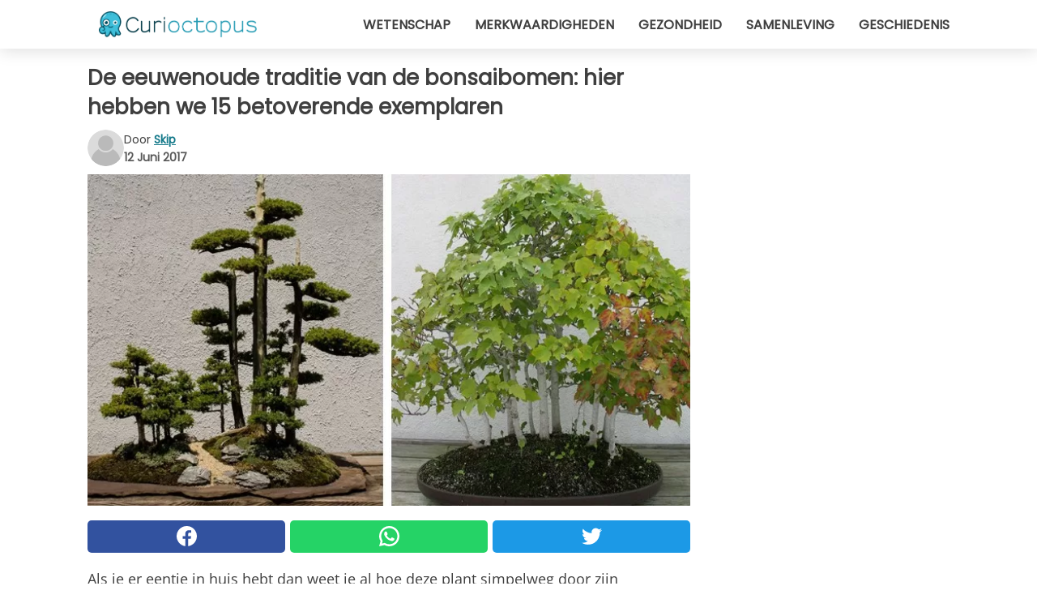

--- FILE ---
content_type: text/html; charset=utf-8
request_url: https://www.curioctopus.nl/read/11439/de-eeuwenoude-traditie-van-de-bonsaibomen:-hier-hebben-we-15-betoverende-exemplaren
body_size: 10423
content:
<!DOCTYPE html>
<html lang="nl">
<head>
<meta http-equiv="Content-Type" content="text/html; charset=utf-8" />
<meta name="viewport" content="width=device-width, initial-scale=1.0">
<meta name="title" content="De eeuwenoude traditie van de bonsaibomen: hier hebben we 15 betoverende exemplaren " />
<meta name="description" content="Als je er eentje in huis hebt dan weet je al hoe deze plant simpelweg door zijn aanwezigheid een verrijking is voor de omgeving, als je er nooit eentje hebt gekweekt dan zal je zeker betoverd worden door&#8230;" />
<meta property="og:description" content="Als je er eentje in huis hebt dan weet je al hoe deze plant simpelweg door zijn aanwezigheid een verrijking is voor de omgeving, als je er nooit eentje hebt gekweekt dan zal je zeker betoverd worden door&#8230;" />
<meta property="og:image" content="https://img.wtvideo.com/images/original/11439.jpg" />
<meta property="og:image:width" content="728" />
<meta property="og:image:height" content="400" />
<meta property="og:image:type" content="image/jpeg" />
<meta property="og:image:alt" content="De eeuwenoude traditie van de bonsaibomen: hier hebben we 15 betoverende exemplaren " />
<meta name="twitter:card" content="summary_large_image" />
<meta name="twitter:title" content="De eeuwenoude traditie van de bonsaibomen: hier hebben we 15 betoverende exemplaren " />
<meta name="twitter:description" content="Als je er eentje in huis hebt dan weet je al hoe deze plant simpelweg door zijn aanwezigheid een verrijking is voor de omgeving, als je er nooit eentje hebt gekweekt dan zal je zeker betoverd worden door&#8230;" />
<meta name="twitter:image" content="https://img.wtvideo.com/images/original/11439.jpg" />
<meta name="twitter:image:alt" content="De eeuwenoude traditie van de bonsaibomen: hier hebben we 15 betoverende exemplaren " />
<meta property="og:type" content="article" />
<meta property="og:title" content="De eeuwenoude traditie van de bonsaibomen: hier hebben we 15 betoverende exemplaren " />
<meta property="og:url" content="https://www.curioctopus.nl/read/11439/de-eeuwenoude-traditie-van-de-bonsaibomen:-hier-hebben-we-15-betoverende-exemplaren" />
<meta property="article:published_time" content="2017-06-12T10:00:00+00:00" />
<meta property="article:modified_time" content="2017-06-12T10:00:00+00:00" />
<meta property="article:publisher" content="https://www.facebook.com/pages/Curioctopusnl/1651768215058572" />
<meta property="article:author" content="Skip" />
<link rel="canonical" href="https://www.curioctopus.nl/read/11439/de-eeuwenoude-traditie-van-de-bonsaibomen:-hier-hebben-we-15-betoverende-exemplaren" />
<link rel="alternate" hreflang="nl" href="https://www.curioctopus.nl/read/11439/de-eeuwenoude-traditie-van-de-bonsaibomen:-hier-hebben-we-15-betoverende-exemplaren" />
<link rel="alternate" hreflang="it" href="https://www.curioctopus.it/read/11439/l-antica-tradizione-delle-foreste-bonsai:-eccone-15-incantevoli-esempi" />
<link rel="alternate" hreflang="fr" href="https://www.curioctopus.fr/read/11439/la-tradition-ancienne-des-forets-bonsai:-voici-15-exemples-magnifiques" />
<title>De eeuwenoude traditie van de bonsaibomen: hier hebben we 15 betoverende exemplaren - Curioctopus.nl</title>
<meta name="theme-color" content="#14798a">
<link rel="preload" as="font" href="https://cdn1.wtvideo.com/fonts/Poppins-latin.ttf" crossorigin>
<link rel="preload" as="font" href="https://cdn1.wtvideo.com/fonts/OpenSans-latin.ttf" crossorigin>
<link rel="preload" href="https://cdn1.wtvideo.com/css/main_new.min.css?v=2.7.3" as="style">
<link rel="stylesheet" href="https://cdn1.wtvideo.com/css/main_new.min.css?v=2.7.3">
<link rel="image_src" href="https://img.wtvideo.com/images/logo_9-s.png" />
<link rel="alternate" type="application/rss+xml" title="Curioctopus RSS Feed" href="https://www.curioctopus.nl/feed/" />
<link rel="icon" href="https://img.wtvideo.com/images/favicon_cu.ico" />
<meta property="og:site_name" content="Curioctopus.nl" />
<meta property="og:locale" content="nl" />
<meta name="robots" content="max-image-preview:large">
<link rel="preconnect" href="https://cmp.inmobi.com" crossorigin />
<script type="delay" async=true>
(function() {
var host = window.location.hostname;
var element = document.createElement('script');
var firstScript = document.getElementsByTagName('script')[0];
var url = 'https://cmp.inmobi.com'
.concat('/choice/', 'X6HC_NQYG1mgp', '/', host, '/choice.js?tag_version=V3');
var uspTries = 0;
var uspTriesLimit = 3;
element.async = true;
element.type = 'text/javascript';
element.src = url;
firstScript.parentNode.insertBefore(element, firstScript);
function makeStub() {
var TCF_LOCATOR_NAME = '__tcfapiLocator';
var queue = [];
var win = window;
var cmpFrame;
function addFrame() {
var doc = win.document;
var otherCMP = !!(win.frames[TCF_LOCATOR_NAME]);
if (!otherCMP) {
if (doc.body) {
var iframe = doc.createElement('iframe');
iframe.style.cssText = 'display:none';
iframe.name = TCF_LOCATOR_NAME;
doc.body.appendChild(iframe);
} else {
setTimeout(addFrame, 5);
}
}
return !otherCMP;
}
function tcfAPIHandler() {
var gdprApplies;
var args = arguments;
if (!args.length) {
return queue;
} else if (args[0] === 'setGdprApplies') {
if (
args.length > 3 &&
args[2] === 2 &&
typeof args[3] === 'boolean'
) {
gdprApplies = args[3];
if (typeof args[2] === 'function') {
args[2]('set', true);
}
}
} else if (args[0] === 'ping') {
var retr = {
gdprApplies: gdprApplies,
cmpLoaded: false,
cmpStatus: 'stub'
};
if (typeof args[2] === 'function') {
args[2](retr);
}
} else {
if(args[0] === 'init' && typeof args[3] === 'object') {
args[3] = Object.assign(args[3], { tag_version: 'V3' });
}
queue.push(args);
}
}
function postMessageEventHandler(event) {
var msgIsString = typeof event.data === 'string';
var json = {};
try {
if (msgIsString) {
json = JSON.parse(event.data);
} else {
json = event.data;
}
} catch (ignore) {}
var payload = json.__tcfapiCall;
if (payload) {
window.__tcfapi(
payload.command,
payload.version,
function(retValue, success) {
var returnMsg = {
__tcfapiReturn: {
returnValue: retValue,
success: success,
callId: payload.callId
}
};
if (msgIsString) {
returnMsg = JSON.stringify(returnMsg);
}
if (event && event.source && event.source.postMessage) {
event.source.postMessage(returnMsg, '*');
}
},
payload.parameter
);
}
}
while (win) {
try {
if (win.frames[TCF_LOCATOR_NAME]) {
cmpFrame = win;
break;
}
} catch (ignore) {}
if (win === window.top) {
break;
}
win = win.parent;
}
if (!cmpFrame) {
addFrame();
win.__tcfapi = tcfAPIHandler;
win.addEventListener('message', postMessageEventHandler, false);
}
};
makeStub();
var uspStubFunction = function() {
var arg = arguments;
if (typeof window.__uspapi !== uspStubFunction) {
setTimeout(function() {
if (typeof window.__uspapi !== 'undefined') {
window.__uspapi.apply(window.__uspapi, arg);
}
}, 500);
}
};
var checkIfUspIsReady = function() {
uspTries++;
if (window.__uspapi === uspStubFunction && uspTries < uspTriesLimit) {
console.warn('USP is not accessible');
} else {
clearInterval(uspInterval);
}
};
if (typeof window.__uspapi === 'undefined') {
window.__uspapi = uspStubFunction;
var uspInterval = setInterval(checkIfUspIsReady, 6000);
}
})();
</script>
<script async delay="https://www.googletagmanager.com/gtag/js?id=G-BBNB0C3SYY"></script>
<script type="delay">
window.dataLayer = window.dataLayer || [];
function gtag(){dataLayer.push(arguments);}
gtag('js', new Date());
gtag('config', 'G-BBNB0C3SYY');
gtag('event', 'Web page view', {
'event_category': 'Page View',
'event_label': window.location.pathname,
'event_value': 1
});
</script>
<script delay="https://cdn.onesignal.com/sdks/OneSignalSDK.js" defer></script>
<script type="delay">
window.OneSignal = window.OneSignal || [];
OneSignal.push(function() {
OneSignal.init({
appId: "3815dee3-3839-4fa1-84ee-6a268693b3a6",
});
});
</script>
<script type="application/ld+json">
{"@context":"https://schema.org","@type":"NewsArticle","inLanguage":"nl_NL","headline":"De eeuwenoude traditie van de bonsaibomen: hier hebben we 15 betoverende exemplaren","keywords":["Natuur","Tuinieren"],"description":"Als je er eentje in huis hebt dan weet je al hoe deze plant simpelweg door zijn aanwezigheid een verrijking is voor de omgeving, als je er nooit eentje hebt gekweekt dan zal je zeker betoverd worden door hetgene wat we je vandaag voorschotelen. Dit artikel gaat over bonsaibomen.De bonsai is ontstaan als een Japanse kunst, men wilde kleine boompjes in net zulke kleine potten kweken volgens een traditie die al duizenden jaren geleden zich is gaan verspreiden. Ze geven de woning van mensen die ze in huis halen een magische 'touch'. En deze bomen in het bijzonder zijn nou niet de gewoonste voorbeelden, maar zijn het bewijs ervan dat een gewone\u00a0activiteit zoals voor de\u00a0planten zorgen \u00a0dat je daar in kunt groeien waardoor je zelf bonsai bossen op kleine schaal laat ontstaan.","articleBody":"De bonsai is de Japanse kunst van het kleine boompjes willen kweken in kleine potten waardoor je altijd een vleugje van Moeder Natuur binnen handbereik hebt. Maar soortgelijke bezigheden zijn er ook in andere culturen zoals bijvoorbeeld in China... Met name de Chinese bezigheid &quot;penjing&quot; o &quot;penzai&quot; is belangrijk en laat zich letterlijk vertalen als &quot;plant in schaal&quot;. Maar de term bonsai wordt gebruikt om alle kleine planten met de zo karakteristieke parasolvorm die je kweekt in kleine potten of andere dingen waar je ze in kunt plaatsen. In Japan worden bonsais gekweekt voor verschillende doelen, maar vooral moet degene die ernaar kijkt, dingen gaan overdenken... ... of dat het voor iemand anders het snoeien ervan een oefening is dat als doel heeft diegene aan te sporen creatiever te zijn. In tegenstelling tot andere soorten planten wordt de bonsai niet gekweekt om van te eten of te gebruiken voor medicinale doeleinden. Bezig zijn met bonsai betekent dat je met toewijding en vooral voor een lange periode zorg draagt voor de boompjes die je van tevoren uitkiest. Je geeft zodoende vorm aan kleine natuurlijke kunststukjes in kleine ruimtes. En juist door deze bril bekeken krijgen de kleine bossen vorm die we je vandaag wilden tonen... Sommige bomen krijgen een lange en soms brede stam met minder bladeren... ... en andere bomen hebben weer hele kleine stammetjes en veel bladeren die ze kunnen showen! Maar het worden allemaal bossen in het klein die je in huis of op je balkon kunt neerzetten; een feest voor het oog. Over ter wereld heb je mensen die weg zijn van bonsais of zijn er zelfs hele tuinen en musea voor deze eeuwenoude traditie. Waar andere bomen buitensporig groot worden waar bijna een grotere ruimte voor is waarin hij past... ...lijken anderen zich perfect aan te passen en laat zien hoe de balans in de compositie, en van het geheel mogelijk is, en dit is het belangrijkste wat bonsais aangaat.","url":"https://www.curioctopus.nl/read/11439/de-eeuwenoude-traditie-van-de-bonsaibomen:-hier-hebben-we-15-betoverende-exemplaren","datePublished":"2017-06-12T10:00:00+00:00","dateModified":"2017-06-12T10:00:00+00:00","mainEntityOfPage":{"@type":"WebPage","@id":"https://www.curioctopus.nl/read/11439/de-eeuwenoude-traditie-van-de-bonsaibomen:-hier-hebben-we-15-betoverende-exemplaren"},"image":{"@type":"ImageObject","url":"https://img.wtvideo.com/images/original/11439.jpg","name":"De eeuwenoude traditie van de bonsaibomen: hier hebben we 15 betoverende exemplaren","caption":"De eeuwenoude traditie van de bonsaibomen: hier hebben we 15 betoverende exemplaren","author":{"@type":"Person","name":"Skip"},"width":"728","height":"400"},"author":{"@type":"Person","@id":"https://www.curioctopus.nl/author/skip","name":"Skip","url":"https://www.curioctopus.nl/author/skip"},"publisher":{"@type":"NewsMediaOrganization ","name":"Curioctopus","url":"https://www.curioctopus.nl","logo":{"@type":"ImageObject","url":"https://img.wtvideo.com/images/logo_9-s.png"},"sameAs":["https://www.facebook.com/pages/Curioctopusnl/1651768215058572"],"correctionsPolicy":"https://www.curioctopus.nl/correction-policy","verificationFactCheckingPolicy":"https://www.curioctopus.nl/fact-check-policy","publishingPrinciples":"https://www.curioctopus.nl/editorial","ownershipFundingInfo":"https://www.curioctopus.nl/ownership"}} </script>
<script type="application/ld+json">
[{"@context":"https://schema.org","@type":"BreadcrumbList","itemListElement":[{"@type":"ListItem","position":1,"name":"HOME","item":"https://www.curioctopus.nl"},{"@type":"ListItem","position":2,"name":"Natuur","item":"https://www.curioctopus.nl/categorie/natuur"},{"@type":"ListItem","position":3,"name":"De eeuwenoude traditie van de bonsaibomen: hier hebben we 15 betoverende exemplaren"}]},{"@context":"https://schema.org","@type":"BreadcrumbList","itemListElement":[{"@type":"ListItem","position":1,"name":"HOME","item":"https://www.curioctopus.nl"},{"@type":"ListItem","position":2,"name":"Tuinieren","item":"https://www.curioctopus.nl/categorie/tuinieren"},{"@type":"ListItem","position":3,"name":"De eeuwenoude traditie van de bonsaibomen: hier hebben we 15 betoverende exemplaren"}]}] </script>
</head>
<body class="theme-curio">
<div id="scroll-progress-bar"></div>
<script>
function runScripts(){for(var e=document.querySelectorAll("script"),t=0;t<e.length;t++){var r=e[t];if("delay"==r.getAttribute("type"))try{var a=document.createElement("script");a.type="text/javascript",a.text=r.text,document.head.appendChild(a),r.parentNode&&r.parentNode.removeChild(r)}catch(n){console.error(n)}else if(r.hasAttribute("delay"))try{r.src=r.getAttribute("delay")}catch(i){console.error(i)}}for(var c=document.querySelectorAll("iframe[delay]"),t=0;t<c.length;t++)try{var o=c[t];o.src=o.getAttribute("delay")}catch(l){console.error(l)}}document.addEventListener("DOMContentLoaded",function(){if(window.setTimeout){var e=["click","keydown","scroll"],t=setTimeout(runScripts,3500);function r(){runScripts(),clearTimeout(t);for(var a=0;a<e.length;a++){var n=e[a];window.removeEventListener(n,r,{passive:!0})}}for(var a=0;a<e.length;a++){var n=e[a];window.addEventListener(n,r,{passive:!0})}}else runScripts()});
</script>
<script>
function displayMenu(){document.getElementById("menu-aside").classList.toggle("show"),document.getElementById("menu-aside-toggler").classList.toggle("show")}
</script>
<nav>
<div class="column-layout pad">
<div class="content">
<button id="menu-aside-toggler" class="" onclick="displayMenu()" aria-label="Toggle categories menu">
<svg data-toggle="close" tabindex="-1" width="20" height="17" viewBox="0 0 20 17" fill="none" xmlns="http://www.w3.org/2000/svg">
<svg width="20" height="17" viewBox="0 0 20 17" fill="none" xmlns="http://www.w3.org/2000/svg">
<path d="M18.4673 2.90325C19.1701 2.2395 19.1701 1.16156 18.4673 0.497813C17.7645 -0.165938 16.6231 -0.165938 15.9203 0.497813L10 6.09456L4.07403 0.503123C3.37123 -0.160628 2.22989 -0.160628 1.5271 0.503123C0.824301 1.16687 0.824301 2.24481 1.5271 2.90856L7.45307 8.5L1.53272 14.0967C0.829923 14.7605 0.829923 15.8384 1.53272 16.5022C2.23551 17.1659 3.37685 17.1659 4.07965 16.5022L10 10.9054L15.926 16.4969C16.6288 17.1606 17.7701 17.1606 18.4729 16.4969C19.1757 15.8331 19.1757 14.7552 18.4729 14.0914L12.5469 8.5L18.4673 2.90325Z" fill="#3F3F3F"/>
</svg>
</svg>
<svg data-toggle="open" width="20" height="17" viewBox="0 0 20 17" fill="none" xmlns="http://www.w3.org/2000/svg">
<rect width="20" height="3" fill="#3F3F3F"/>
<rect y="7" width="20" height="3" fill="#3F3F3F"/>
<rect y="14" width="20" height="3" fill="#3F3F3F"/>
</svg>
</button>
<div id="menu-aside" class="categories-mobile">
<ul>
<li class="">
<a href="/section/wetenschap">Wetenschap</a>
</li>
<li class="">
<a href="/section/merkwaardigheden">Merkwaardigheden</a>
</li>
<li class="">
<a href="/section/gezondheid">Gezondheid</a>
</li>
<li class="">
<a href="/section/samenleving">Samenleving</a>
</li>
<li class="">
<a href="/section/geschiedenis">Geschiedenis</a>
</li>
</ul>
</div>
<a class="logo-img" href="/">
<img width="194" height="32" src="https://img.wtvideo.com/images/logo_9-s.png" alt="logo">
</a>
<ul class="categories">
<li class="cat">
<a href="/section/wetenschap">Wetenschap</a>
</li>
<li class="cat">
<a href="/section/merkwaardigheden">Merkwaardigheden</a>
</li>
<li class="cat">
<a href="/section/gezondheid">Gezondheid</a>
</li>
<li class="cat">
<a href="/section/samenleving">Samenleving</a>
</li>
<li class="cat">
<a href="/section/geschiedenis">Geschiedenis</a>
</li>
</ul>
</div>
</div>
</nav>
<main>
<div class="column-layout">
<div class="content">
<div class="left-column">
<div id="articles-wrapper">
<article data-idx="-1">
<h1 class="main-title">De eeuwenoude traditie van de bonsaibomen: hier hebben we 15 betoverende exemplaren </h1>
<div class="info">
<svg class="author-img" width="75" height="75" viewBox="0 0 24 24" fill="none" xmlns="http://www.w3.org/2000/svg">
<path d="M24 12C24 18.6274 18.6274 24 12 24C5.37258 24 0 18.6274 0 12C0 5.37258 5.37258 0 12 0C18.6274 0 24 5.37258 24 12Z" fill="#DBDBDB"></path>
<path d="M2.51635 19.3535C3.41348 14.9369 7.31851 11.6128 11.9999 11.6128C16.6814 11.6128 20.5865 14.9369 21.4835 19.3536C19.2882 22.1808 15.8565 24 12 24C8.14339 24 4.71169 22.1807 2.51635 19.3535Z" fill="#BABABA"></path>
<path d="M18 9C18 12.3137 15.3137 15 12 15C8.68627 15 5.99998 12.3137 5.99998 9C5.99998 5.68629 8.68627 3 12 3C15.3137 3 18 5.68629 18 9Z" fill="#DBDBDB"></path>
<path d="M17.0323 8.90311C17.0323 11.6823 14.7792 13.9354 12 13.9354C9.22077 13.9354 6.96775 11.6823 6.96775 8.90311C6.96775 6.12387 9.22077 3.87085 12 3.87085C14.7792 3.87085 17.0323 6.12387 17.0323 8.90311Z" fill="#BABABA"></path>
</svg>
<div class="author">
<span class="from">door</span>&#160;<a class="author-name" href="/author/skip">Skip</a>
<div style="display: flex; flex-wrap: wrap; flex-direction: column;">
<p class="date">12 Juni 2017</p>
</div>
</div>
</div>
<div class="img-wrapper">
<img src="https://img.wtvideo.com/images/original/11439.jpg" alt="De eeuwenoude traditie van de bonsaibomen: hier hebben we 15 betoverende exemplaren " width="728" height="400">
</div>
<div>
<div class="social-share-container top">
<a 
class="social-share facebook"
href="https://www.facebook.com/sharer/sharer.php?u=https://www.curioctopus.nl/read/11439/de-eeuwenoude-traditie-van-de-bonsaibomen:-hier-hebben-we-15-betoverende-exemplaren"
target="_blank"
rel="noopener"
>
<svg viewBox="0 0 24 24" fill="none" xmlns="http://www.w3.org/2000/svg"><title>Share us on Facebook</title><g clip-path="url(#clip0_276_3019)"><path d="M12 0C5.373 0 0 5.373 0 12C0 18.016 4.432 22.984 10.206 23.852V15.18H7.237V12.026H10.206V9.927C10.206 6.452 11.899 4.927 14.787 4.927C16.17 4.927 16.902 5.03 17.248 5.076V7.829H15.278C14.052 7.829 13.624 8.992 13.624 10.302V12.026H17.217L16.73 15.18H13.624V23.877C19.481 23.083 24 18.075 24 12C24 5.373 18.627 0 12 0Z" fill="white"/></g><defs><clipPath id="clip0_276_3019"><rect width="24" height="24" fill="white"/></clipPath></defs></svg>
<span>Deel op Facebook</span>
</a>
<a
class="social-share whatsapp"
href="https://api.whatsapp.com/send?text=https://www.curioctopus.nl/read/11439/de-eeuwenoude-traditie-van-de-bonsaibomen:-hier-hebben-we-15-betoverende-exemplaren"
target="_blank"
rel="noopener"
>
<svg viewBox="0 0 20 20" fill="none" xmlns="http://www.w3.org/2000/svg"><title>Share us on WhatsApp</title><path d="M10.0117 0C4.50572 0 0.0234844 4.47837 0.0214844 9.98438C0.0204844 11.7444 0.481469 13.4626 1.35547 14.9766L0 20L5.23242 18.7637C6.69142 19.5597 8.33386 19.9775 10.0059 19.9785H10.0098C15.5148 19.9785 19.995 15.4991 19.998 9.99414C20 7.32514 18.9622 4.81573 17.0762 2.92773C15.1902 1.04073 12.6837 0.001 10.0117 0ZM10.0098 2C12.1458 2.001 14.1531 2.8338 15.6621 4.3418C17.1711 5.8518 18 7.85819 17.998 9.99219C17.996 14.3962 14.4138 17.9785 10.0078 17.9785C8.67481 17.9775 7.35441 17.6428 6.19141 17.0078L5.51758 16.6406L4.77344 16.8164L2.80469 17.2812L3.28516 15.4961L3.50195 14.6953L3.08789 13.9766C2.38989 12.7686 2.02048 11.3874 2.02148 9.98438C2.02348 5.58238 5.60677 2 10.0098 2ZM6.47656 5.375C6.30956 5.375 6.03955 5.4375 5.81055 5.6875C5.58155 5.9365 4.93555 6.53958 4.93555 7.76758C4.93555 8.99558 5.83008 10.1826 5.95508 10.3496C6.07908 10.5156 7.68175 13.1152 10.2188 14.1152C12.3268 14.9462 12.7549 14.7822 13.2129 14.7402C13.6709 14.6992 14.6904 14.1377 14.8984 13.5547C15.1064 12.9717 15.1069 12.4702 15.0449 12.3672C14.9829 12.2632 14.8164 12.2012 14.5664 12.0762C14.3174 11.9512 13.0903 11.3486 12.8613 11.2656C12.6323 11.1826 12.4648 11.1406 12.2988 11.3906C12.1328 11.6406 11.6558 12.2012 11.5098 12.3672C11.3638 12.5342 11.2188 12.5566 10.9688 12.4316C10.7188 12.3056 9.91494 12.0414 8.96094 11.1914C8.21894 10.5304 7.71827 9.71484 7.57227 9.46484C7.42727 9.21584 7.55859 9.07908 7.68359 8.95508C7.79559 8.84308 7.93164 8.66358 8.05664 8.51758C8.18064 8.37158 8.22364 8.26756 8.30664 8.10156C8.38964 7.93556 8.34716 7.78906 8.28516 7.66406C8.22316 7.53906 7.73763 6.3065 7.51562 5.8125C7.32862 5.3975 7.13113 5.38786 6.95312 5.38086C6.80813 5.37486 6.64256 5.375 6.47656 5.375Z" fill="white"/></svg>
</a>
<a
class="social-share twitter"
href="https://twitter.com/share?url=https://www.curioctopus.nl/read/11439/de-eeuwenoude-traditie-van-de-bonsaibomen:-hier-hebben-we-15-betoverende-exemplaren"
target="_blank"
rel="noopener"
>
<svg width="50" height="50" viewBox="0 0 24 24" fill="none" xmlns="http://www.w3.org/2000/svg"><title>Find us on Twitter</title><path d="M24 4.30078C23.1016 4.69922 22.1992 5 21.1992 5.10156C22.1992 4.5 23 3.5 23.3984 2.39844C22.3984 3 21.3984 3.39844 20.3008 3.60156C19.3008 2.60156 18 2 16.6016 2C13.8984 2 11.6992 4.19922 11.6992 6.89844C11.6992 7.30078 11.6992 7.69922 11.8008 8C7.69922 7.80078 4.10156 5.89844 1.69922 2.89844C1.19922 3.60156 1 4.5 1 5.39844C1 7.10156 1.89844 8.60156 3.19922 9.5C2.39844 9.39844 1.60156 9.19922 1 8.89844C1 8.89844 1 8.89844 1 9C1 11.3984 2.69922 13.3984 4.89844 13.8008C4.5 13.8984 4.10156 14 3.60156 14C3.30078 14 3 14 2.69922 13.8984C3.30078 15.8984 5.10156 17.3008 7.30078 17.3008C5.60156 18.6016 3.5 19.3984 1.19922 19.3984C0.800781 19.3984 0.398438 19.3984 0 19.3008C2.19922 20.6992 4.80078 21.5 7.5 21.5C16.6016 21.5 21.5 14 21.5 7.5C21.5 7.30078 21.5 7.10156 21.5 6.89844C22.5 6.19922 23.3008 5.30078 24 4.30078Z" fill="white"/></svg>
</a>
</div>
</div>
<p>Als je er eentje in huis hebt dan weet je al hoe deze plant simpelweg door zijn aanwezigheid een verrijking is voor de omgeving, als je er nooit eentje hebt gekweekt dan zal je zeker betoverd worden door hetgene wat we je vandaag voorschotelen. Dit artikel gaat over bonsaibomen.<br /><br />De bonsai is ontstaan als een Japanse kunst, men wilde kleine boompjes in net zulke kleine potten kweken volgens een traditie die al duizenden jaren geleden zich is gaan verspreiden. Ze geven de woning van mensen die ze in huis halen een magische 'touch'. En deze bomen in het bijzonder zijn nou niet de gewoonste voorbeelden, maar zijn het bewijs ervan dat een gewone activiteit zoals voor de planten zorgen  dat je daar in kunt groeien waardoor je zelf bonsai bossen op kleine schaal laat ontstaan.</p> <p>
<small>via <span><a href="http://onlinerelaxing.com/15-beautiful-bonsai-forests/" target="_blank" rel="nofollow noopener">onlinerelaxing.com</a></span>
</small>
</p>
<h2>De bonsai is de Japanse kunst van het kleine boompjes willen kweken in kleine potten waardoor je altijd een vleugje van Moeder Natuur binnen handbereik hebt.</h2>
<div class="img-wrapper">
<img loading="lazy" src="https://img.wtvideo.com/images/article/list/11439_1.jpg" alt="De bonsai is de Japanse kunst van het kleine boompjes willen kweken in kleine potten waardoor je altijd een vleugje van Moeder Natuur binnen handbereik hebt." width="800" height="1067" />
</div>
<p class="img-credit">
<small>
<span><a href="https://www.flickr.com/photos/30486689@N08/3561347204/" target="_blank" rel="nofollow noopener">Stephanie Clifford</a></span>
</small>
</p>
<h2>Maar soortgelijke bezigheden zijn er ook in andere culturen zoals bijvoorbeeld in China...</h2>
<div class="img-wrapper">
<img loading="lazy" src="https://img.wtvideo.com/images/article/list/11439_2.jpg" alt="Maar soortgelijke bezigheden zijn er ook in andere culturen zoals bijvoorbeeld in China..." width="800" height="533" />
</div>
<p class="img-credit">
<small>
<span><a href="https://www.flickr.com/photos/modilabs/9110317645/" target="_blank" rel="nofollow noopener">Aaron Dykstra</a></span>
</small>
</p>
<h2>Met name de Chinese bezigheid "penjing" o "penzai" is belangrijk en laat zich letterlijk vertalen als "plant in schaal".</h2>
<div class="img-wrapper">
<img loading="lazy" src="https://img.wtvideo.com/images/article/list/11439_3.jpg" alt="Met name de Chinese bezigheid &quot;penjing&quot; o &quot;penzai&quot; is belangrijk en laat zich letterlijk vertalen als &quot;plant in schaal&quot;." width="800" height="588" />
</div>
<p class="img-credit">
<small>
<span><a href="https://www.flickr.com/photos/stanzim/10344486744/" target="_blank" rel="nofollow noopener">Stanley Zimny</a></span>
</small>
</p>
<h2>Maar de term bonsai wordt gebruikt om alle kleine planten met de zo karakteristieke parasolvorm die je kweekt in kleine potten of andere dingen waar je ze in kunt plaatsen.</h2>
<div class="img-wrapper">
<img loading="lazy" src="https://img.wtvideo.com/images/article/list/11439_4.jpg" alt="Maar de term bonsai wordt gebruikt om alle kleine planten met de zo karakteristieke parasolvorm die je kweekt in kleine potten of andere dingen waar je ze in kunt plaatsen." width="800" height="640" />
</div>
<p class="img-credit">
<small>
<span><a href="https://www.flickr.com/photos/cayusa/3523260298/" target="_blank" rel="nofollow noopener">Bart</a></span>
</small>
</p>
<h2>In Japan worden bonsais gekweekt voor verschillende doelen, maar vooral moet degene die ernaar kijkt, dingen gaan overdenken...</h2>
<div class="img-wrapper">
<img loading="lazy" src="https://img.wtvideo.com/images/article/list/11439_5.jpg" alt="In Japan worden bonsais gekweekt voor verschillende doelen, maar vooral moet degene die ernaar kijkt, dingen gaan overdenken..." width="800" height="554" />
</div>
<p class="img-credit">
<small>
<span><a href="https://www.flickr.com/photos/jimski/349409310/" target="_blank" rel="nofollow noopener">James Helminski</a></span>
</small>
</p>
<h2>... of dat het voor iemand anders het snoeien ervan een oefening is dat als doel heeft diegene aan te sporen creatiever te zijn.</h2>
<div class="img-wrapper">
<img loading="lazy" src="https://img.wtvideo.com/images/article/list/11439_6.jpg" alt="... of dat het voor iemand anders het snoeien ervan een oefening is dat als doel heeft diegene aan te sporen creatiever te zijn." width="800" height="600" />
</div>
<p class="img-credit">
<small>
<span><a href="https://www.flickr.com/photos/jenniferboyer/1876101252/" target="_blank" rel="nofollow noopener">Jennifer Boyer</a></span>
</small>
</p>
<h2>In tegenstelling tot andere soorten planten wordt de bonsai niet gekweekt om van te eten of te gebruiken voor medicinale doeleinden.</h2>
<div class="img-wrapper">
<img loading="lazy" src="https://img.wtvideo.com/images/article/list/11439_7.jpg" alt="In tegenstelling tot andere soorten planten wordt de bonsai niet gekweekt om van te eten of te gebruiken voor medicinale doeleinden." width="800" height="600" />
</div>
<p class="img-credit">
<small>
<span><a href="https://www.flickr.com/photos/spyboy/2305069393" target="_blank" rel="nofollow noopener">Vinicius Costa</a></span>
</small>
</p>
<h2>Bezig zijn met bonsai betekent dat je met toewijding en vooral voor een lange periode zorg draagt voor de boompjes die je van tevoren uitkiest. Je geeft zodoende vorm aan kleine natuurlijke kunststukjes in kleine ruimtes. </h2>
<div class="img-wrapper">
<img loading="lazy" src="https://img.wtvideo.com/images/article/list/11439_8.jpg" alt="Bezig zijn met bonsai betekent dat je met toewijding en vooral voor een lange periode zorg draagt voor de boompjes die je van tevoren uitkiest. Je geeft zodoende vorm aan kleine natuurlijke kunststukjes in kleine ruimtes." width="800" height="563" />
</div>
<p class="img-credit">
<small>
<span><a href="https://www.flickr.com/photos/norbury/17089008008" target="_blank" rel="nofollow noopener">Jeery Norbury</a></span>
</small>
</p>
<h2>En juist door deze bril bekeken krijgen de kleine bossen vorm die we je vandaag wilden tonen...</h2>
<div class="img-wrapper">
<img loading="lazy" src="https://img.wtvideo.com/images/article/list/11439_9.jpg" alt="En juist door deze bril bekeken krijgen de kleine bossen vorm die we je vandaag wilden tonen..." width="800" height="796" />
</div>
<p class="img-credit">
<small>
<span><a href="https://www.flickr.com/photos/stanzim/15474529271" target="_blank" rel="nofollow noopener">Stanley Zimny</a></span>
</small>
</p>
<h2>Sommige bomen krijgen een lange en soms brede stam met minder bladeren...</h2>
<div class="img-wrapper">
<img loading="lazy" src="https://img.wtvideo.com/images/article/list/11439_10.jpg" alt="Sommige bomen krijgen een lange en soms brede stam met minder bladeren..." width="800" height="711" />
</div>
<p class="img-credit">
<small>
<span><a href="https://www.flickr.com/photos/tomsaint/3051517569/" target="_blank" rel="nofollow noopener">Rennett Stowe</a></span>
</small>
</p>
<h2>... en andere bomen hebben weer hele kleine stammetjes en veel bladeren die ze kunnen showen!</h2>
<div class="img-wrapper">
<img loading="lazy" src="https://img.wtvideo.com/images/article/list/11439_11.jpg" alt="... en andere bomen hebben weer hele kleine stammetjes en veel bladeren die ze kunnen showen!" width="800" height="864" />
</div>
<p class="img-credit">
<small>
<span><a href="https://www.flickr.com/photos/smilylibrarian/4715172564" target="_blank" rel="nofollow noopener">Katy Wrathall</a></span>
</small>
</p>
<h2>Maar het worden allemaal bossen in het klein die je in huis of op je balkon kunt neerzetten; een feest voor het oog.</h2>
<div class="img-wrapper">
<img loading="lazy" src="https://img.wtvideo.com/images/article/list/11439_12.jpg" alt="Maar het worden allemaal bossen in het klein die je in huis of op je balkon kunt neerzetten; een feest voor het oog." width="800" height="564" />
</div>
<p class="img-credit">
<small>
<span><a href="https://www.flickr.com/photos/modilabs/9112530070" target="_blank" rel="nofollow noopener">Aaron Dykstra</a></span>
</small>
</p>
<h2>Over ter wereld heb je mensen die weg zijn van bonsais of zijn er zelfs hele tuinen en musea voor deze eeuwenoude traditie</h2>
<div class="img-wrapper">
<img loading="lazy" src="https://img.wtvideo.com/images/article/list/11439_13.jpg" alt="Over ter wereld heb je mensen die weg zijn van bonsais of zijn er zelfs hele tuinen en musea voor deze eeuwenoude traditie" width="800" height="532" />
</div>
<p class="img-credit">
<small>
<span><a href="https://www.flickr.com/photos/clio1789/3603359359" target="_blank" rel="nofollow noopener">clio1789</a></span>
</small>
</p>
<h2>Waar andere bomen buitensporig groot worden waar bijna een grotere ruimte voor is waarin hij past...</h2>
<div class="img-wrapper">
<img loading="lazy" src="https://img.wtvideo.com/images/article/list/11439_14.jpg" alt="Waar andere bomen buitensporig groot worden waar bijna een grotere ruimte voor is waarin hij past..." width="800" height="535" />
</div>
<p class="img-credit">
<small>
<span><a href="https://www.flickr.com/photos/28863939@N04/5444917705" target="_blank" rel="nofollow noopener">Alika Seu</a></span>
</small>
</p>
<h2>...lijken anderen zich perfect aan te passen en laat zien hoe de balans in de compositie, en van het geheel mogelijk is, en dit is het belangrijkste wat bonsais aangaat. </h2>
<div class="img-wrapper">
<img loading="lazy" src="https://img.wtvideo.com/images/article/list/11439_15.jpg" alt="...lijken anderen zich perfect aan te passen en laat zien hoe de balans in de compositie, en van het geheel mogelijk is, en dit is het belangrijkste wat bonsais aangaat." width="800" height="640" />
</div>
<p class="img-credit">
<small>
<span><a href="https://www.flickr.com/photos/ragesoss/2667680507/" target="_blank" rel="nofollow noopener">Sage Ross</a></span>
</small>
</p>
<div class="tag-labels">
<a class="tag-label" href="/categorie/natuur"># Natuur</a>
<a class="tag-label" href="/categorie/tuinieren"># Tuinieren</a>
</div>
<div>
<div class="social-share-container bottom">
<a 
class="social-share facebook"
href="https://www.facebook.com/sharer/sharer.php?u=https://www.curioctopus.nl/read/11439/de-eeuwenoude-traditie-van-de-bonsaibomen:-hier-hebben-we-15-betoverende-exemplaren"
target="_blank"
rel="noopener"
>
<svg viewBox="0 0 24 24" fill="none" xmlns="http://www.w3.org/2000/svg"><title>Share us on Facebook</title><g clip-path="url(#clip0_276_3019)"><path d="M12 0C5.373 0 0 5.373 0 12C0 18.016 4.432 22.984 10.206 23.852V15.18H7.237V12.026H10.206V9.927C10.206 6.452 11.899 4.927 14.787 4.927C16.17 4.927 16.902 5.03 17.248 5.076V7.829H15.278C14.052 7.829 13.624 8.992 13.624 10.302V12.026H17.217L16.73 15.18H13.624V23.877C19.481 23.083 24 18.075 24 12C24 5.373 18.627 0 12 0Z" fill="white"/></g><defs><clipPath id="clip0_276_3019"><rect width="24" height="24" fill="white"/></clipPath></defs></svg>
<span>Deel op Facebook</span>
</a>
<a
class="social-share whatsapp"
href="https://api.whatsapp.com/send?text=https://www.curioctopus.nl/read/11439/de-eeuwenoude-traditie-van-de-bonsaibomen:-hier-hebben-we-15-betoverende-exemplaren"
target="_blank"
rel="noopener"
>
<svg viewBox="0 0 20 20" fill="none" xmlns="http://www.w3.org/2000/svg"><title>Share us on WhatsApp</title><path d="M10.0117 0C4.50572 0 0.0234844 4.47837 0.0214844 9.98438C0.0204844 11.7444 0.481469 13.4626 1.35547 14.9766L0 20L5.23242 18.7637C6.69142 19.5597 8.33386 19.9775 10.0059 19.9785H10.0098C15.5148 19.9785 19.995 15.4991 19.998 9.99414C20 7.32514 18.9622 4.81573 17.0762 2.92773C15.1902 1.04073 12.6837 0.001 10.0117 0ZM10.0098 2C12.1458 2.001 14.1531 2.8338 15.6621 4.3418C17.1711 5.8518 18 7.85819 17.998 9.99219C17.996 14.3962 14.4138 17.9785 10.0078 17.9785C8.67481 17.9775 7.35441 17.6428 6.19141 17.0078L5.51758 16.6406L4.77344 16.8164L2.80469 17.2812L3.28516 15.4961L3.50195 14.6953L3.08789 13.9766C2.38989 12.7686 2.02048 11.3874 2.02148 9.98438C2.02348 5.58238 5.60677 2 10.0098 2ZM6.47656 5.375C6.30956 5.375 6.03955 5.4375 5.81055 5.6875C5.58155 5.9365 4.93555 6.53958 4.93555 7.76758C4.93555 8.99558 5.83008 10.1826 5.95508 10.3496C6.07908 10.5156 7.68175 13.1152 10.2188 14.1152C12.3268 14.9462 12.7549 14.7822 13.2129 14.7402C13.6709 14.6992 14.6904 14.1377 14.8984 13.5547C15.1064 12.9717 15.1069 12.4702 15.0449 12.3672C14.9829 12.2632 14.8164 12.2012 14.5664 12.0762C14.3174 11.9512 13.0903 11.3486 12.8613 11.2656C12.6323 11.1826 12.4648 11.1406 12.2988 11.3906C12.1328 11.6406 11.6558 12.2012 11.5098 12.3672C11.3638 12.5342 11.2188 12.5566 10.9688 12.4316C10.7188 12.3056 9.91494 12.0414 8.96094 11.1914C8.21894 10.5304 7.71827 9.71484 7.57227 9.46484C7.42727 9.21584 7.55859 9.07908 7.68359 8.95508C7.79559 8.84308 7.93164 8.66358 8.05664 8.51758C8.18064 8.37158 8.22364 8.26756 8.30664 8.10156C8.38964 7.93556 8.34716 7.78906 8.28516 7.66406C8.22316 7.53906 7.73763 6.3065 7.51562 5.8125C7.32862 5.3975 7.13113 5.38786 6.95312 5.38086C6.80813 5.37486 6.64256 5.375 6.47656 5.375Z" fill="white"/></svg>
</a>
<a
class="social-share twitter"
href="https://twitter.com/share?url=https://www.curioctopus.nl/read/11439/de-eeuwenoude-traditie-van-de-bonsaibomen:-hier-hebben-we-15-betoverende-exemplaren"
target="_blank"
rel="noopener"
>
<svg width="50" height="50" viewBox="0 0 24 24" fill="none" xmlns="http://www.w3.org/2000/svg"><title>Find us on Twitter</title><path d="M24 4.30078C23.1016 4.69922 22.1992 5 21.1992 5.10156C22.1992 4.5 23 3.5 23.3984 2.39844C22.3984 3 21.3984 3.39844 20.3008 3.60156C19.3008 2.60156 18 2 16.6016 2C13.8984 2 11.6992 4.19922 11.6992 6.89844C11.6992 7.30078 11.6992 7.69922 11.8008 8C7.69922 7.80078 4.10156 5.89844 1.69922 2.89844C1.19922 3.60156 1 4.5 1 5.39844C1 7.10156 1.89844 8.60156 3.19922 9.5C2.39844 9.39844 1.60156 9.19922 1 8.89844C1 8.89844 1 8.89844 1 9C1 11.3984 2.69922 13.3984 4.89844 13.8008C4.5 13.8984 4.10156 14 3.60156 14C3.30078 14 3 14 2.69922 13.8984C3.30078 15.8984 5.10156 17.3008 7.30078 17.3008C5.60156 18.6016 3.5 19.3984 1.19922 19.3984C0.800781 19.3984 0.398438 19.3984 0 19.3008C2.19922 20.6992 4.80078 21.5 7.5 21.5C16.6016 21.5 21.5 14 21.5 7.5C21.5 7.30078 21.5 7.10156 21.5 6.89844C22.5 6.19922 23.3008 5.30078 24 4.30078Z" fill="white"/></svg>
</a>
</div>
</div>
</article>
<div class="scroll-loading" data-active="false">
<svg class="player-loading" style="animation: rotation 0.6s infinite linear;" viewBox="0 0 88 88" fill="none" xmlns="http://www.w3.org/2000/svg">
<path fill-rule="evenodd" clip-rule="evenodd" d="M50 87.5943C48.0382 87.8618 46.0352 88 44 88C19.6995 88 0 68.3005 0 44C0 19.6995 19.6995 0 44 0C68.3005 0 88 19.6995 88 44C88 46.0352 87.8618 48.0382 87.5943 50H82.2579C82.5621 48.0446 82.72 46.0407 82.72 44C82.72 22.6155 65.3845 5.28 44 5.28C22.6155 5.28 5.28 22.6155 5.28 44C5.28 65.3845 22.6155 82.72 44 82.72C46.0407 82.72 48.0446 82.5621 50 82.2579V87.5943Z" fill="white" />
</svg>
</div>
<div class="read-next-separator pad pad-m" data-visible="false">
<span class="sep-line"></span>
<span class="sep-label">Lees meer</span>
<span class="sep-line"></span>
</div>
</div>
<section>
<div class="pad pad-m">
<a href="https://www.curioctopus.nl/read/11435/enkele-van-de-meest-angstaanjagende-kerstmannen-ooit-die-je-feestdagen-vol-rillingen-bezorgen">
<div class="read-next">
<div>
<p class="label"><small>Lees meer...</small></p>
<h2 class="title">Enkele Van De Meest ANGSTAANJAGENDE Kerstmannen Ooit Die Je Feestdagen Vol Rillingen Bezorgen</h2>
</div>
<div>
<svg width="45" height="45" viewBox="0 0 25 45" fill="none" xmlns="http://www.w3.org/2000/svg">
<line x1="1.13728" y1="1.29289" x2="22.7556" y2="22.9112" stroke-width="2"/>
<line x1="1.40111" y1="43.6404" x2="22.7226" y2="22.2933" stroke-width="2"/>
</svg>
</div>
</div>
</a>
</div>
</section>
<section class="">
<div class="pad pad-m">
<div class="h2-mimic">Dit vind je misschien ook interessant</div>
<div class="cards-container d-cols-2">
<div class="card">
<a href="https://www.curioctopus.nl/read/47212/de-vrouwentong-is-bij-veel-mensen-thuis-te-vinden-en-toch-kennen-weinigen-z-n-geheimen">
<div class="og-image-wrapper">
<img loading="lazy" src="https://img.wtvideo.com/images/original/47212.jpg" alt="De vrouwentong is bij veel mensen thuis te vinden en toch kennen weinigen z&#039;n geheimen" width="728" height="400">
</div>
<h3 class="title">De vrouwentong is bij veel mensen thuis te vinden en toch kennen weinigen z'n geheimen</h3>
</a>
</div>
<div class="card">
<a href="https://www.curioctopus.nl/read/27041/deze-vetplant-heeft-zo-n-bijzondere-vorm-dat-velen-hem-verwarren-met-een-roos">
<div class="og-image-wrapper">
<img loading="lazy" src="https://img.wtvideo.com/images/original/27041.jpg" alt="Deze vetplant heeft zo&#039;n bijzondere vorm dat velen hem verwarren met een roos" width="728" height="400">
</div>
<h3 class="title">Deze vetplant heeft zo'n bijzondere vorm dat velen hem verwarren met een roos</h3>
</a>
</div>
<div class="card">
<a href="https://www.curioctopus.nl/read/25091/5-factoren-om-rekening-mee-te-houden-bij-het-verzorgen-van-orchideeen">
<div class="og-image-wrapper">
<img loading="lazy" src="https://img.wtvideo.com/images/original/25091.jpg" alt="5 factoren om rekening mee te houden bij het verzorgen van orchideeën" width="728" height="400">
</div>
<h3 class="title">5 factoren om rekening mee te houden bij het verzorgen van orchideeën</h3>
</a>
</div>
<div class="card">
<a href="https://www.curioctopus.nl/read/7969/dit-zijn-een-aantal-van-de-oudste-en-meest-betoverende-bonsaibomen-die-je-kunt-bewonderen">
<div class="og-image-wrapper">
<img loading="lazy" src="https://img.wtvideo.com/images/original/7969.jpg" alt="Dit zijn een aantal van de oudste en meest betoverende bonsaibomen die je kunt bewonderen" width="728" height="400">
</div>
<h3 class="title">Dit zijn een aantal van de oudste en meest betoverende bonsaibomen die je kunt bewonderen</h3>
</a>
</div>
<div class="card">
<a href="https://www.curioctopus.nl/read/53173/waarom-wordt-het-de-rode-zee-genoemd">
<div class="og-image-wrapper">
<img loading="lazy" src="https://img.wtvideo.com/images/original/53173.jpg" alt="Dit is waar de Rode Zee zich bevindt" width="728" height="400">
</div>
<h3 class="title">Dit is de reden waarom de Rode Zee zo wordt genoemd: het zou een vergissing kunnen zijn</h3>
</a>
</div>
<div class="card">
<a href="https://www.curioctopus.nl/read/52836/gigantische-hagedissen-florida-waarnemingen-van-invasieve-uitheemse-soorten">
<div class="og-image-wrapper">
<img loading="lazy" src="https://img.wtvideo.com/images/original/52836.jpg" alt="Een Aziatische watervaraan in close-up, wandelend in de natuur" width="728" height="400">
</div>
<h3 class="title">Waarnemingen van gigantische hagedissen in Florida komen steeds vaker voor: wat zijn het en waarom zijn ze daar?</h3>
</a>
</div>
</div>
</div>
</section>
</div>
<aside class="right-column">
<div class="sticky-ad">
<div style="min-height: 500px;">
</div>
</div>
</aside>
</div>
</div>
</main>
<div id="sticky-social" class="hidden">
<div class="social-share-container fixed">
<a 
class="social-share facebook"
href="https://www.facebook.com/sharer/sharer.php?u=https://www.curioctopus.nl/read/11439/de-eeuwenoude-traditie-van-de-bonsaibomen:-hier-hebben-we-15-betoverende-exemplaren"
target="_blank"
rel="noopener"
>
<svg viewBox="0 0 24 24" fill="none" xmlns="http://www.w3.org/2000/svg"><title>Share us on Facebook</title><g clip-path="url(#clip0_276_3019)"><path d="M12 0C5.373 0 0 5.373 0 12C0 18.016 4.432 22.984 10.206 23.852V15.18H7.237V12.026H10.206V9.927C10.206 6.452 11.899 4.927 14.787 4.927C16.17 4.927 16.902 5.03 17.248 5.076V7.829H15.278C14.052 7.829 13.624 8.992 13.624 10.302V12.026H17.217L16.73 15.18H13.624V23.877C19.481 23.083 24 18.075 24 12C24 5.373 18.627 0 12 0Z" fill="white"/></g><defs><clipPath id="clip0_276_3019"><rect width="24" height="24" fill="white"/></clipPath></defs></svg>
<span>Deel op Facebook</span>
</a>
</div>
</div>
<footer>
<div class="column-layout pad">
<div class="responsive-items">
<div class="slogan-social">
<div class="slogan"><em>Een zee van verhalen om te vertellen.</em></div>
<div class="social-icons">
<a class="social-icon" href="https://www.facebook.com/pages/Curioctopusnl/1651768215058572" target="_blank" rel="noopener noreferrer">
<svg width="50" height="50" viewBox="0 0 24 24" fill="none" xmlns="http://www.w3.org/2000/svg"><title>Find us on Facebook</title><g clip-path="url(#clip0_276_3019)"><path d="M12 0C5.373 0 0 5.373 0 12C0 18.016 4.432 22.984 10.206 23.852V15.18H7.237V12.026H10.206V9.927C10.206 6.452 11.899 4.927 14.787 4.927C16.17 4.927 16.902 5.03 17.248 5.076V7.829H15.278C14.052 7.829 13.624 8.992 13.624 10.302V12.026H17.217L16.73 15.18H13.624V23.877C19.481 23.083 24 18.075 24 12C24 5.373 18.627 0 12 0Z" fill="white"/></g><defs><clipPath id="clip0_276_3019"><rect width="24" height="24" fill="white"/></clipPath></defs></svg>
</a>
</div>
</div>
<hr class="separator">
<div class="links-container">
<ul class="links">
<li class="links-title"><strong>CONTACTEN</strong></li>
<li><a href="/about-us">Over ons</a></li>
<li><a href="/cont">Contacten</a></li>
<li><a href="https://www.psycode.it" target="_blank">psycode.it</a></li>
</ul>
</div>
<div class="links-container">
<ul class="links">
<li class="links-title"><strong>REDACTIONEEL</strong></li>
<li><a href="/fact-check-policy">Factchecking Policy</a></li>
<li><a href="/correction-policy">Corrections Policy</a></li>
<li><a href="/editorial">Redactionele waarden</a></li>
<li><a href="/ownership">Eigendom (Ownership)</a></li>
<li><a href="/comments">Reacties op sociale media</a></li>
</ul>
</div>
<div class="links-container">
<ul class="links">
<li class="links-title"><strong>JURIDISCH</strong></li>
<li><a href="/privacypolicy">Privacy / Policy</a></li>
<li>
<a class="change-consent" onclick="window.__tcfapi('displayConsentUi', 2, function() {} );" role="button" tabindex="0">Cookie preferences</a>
</li>
</ul>
</div>
</div>
<hr class="separator">
<div><span class="copywrite">© 2025 Curioctopus.nl</span></div>
</div>
</footer>
<div class="bottom-gap"></div>
<script>
var stickySocial=document.getElementById("sticky-social"),scrollOffset=150,hiddenClass="hidden";function checkScroll(){window.scrollY>scrollOffset?stickySocial.classList.remove(hiddenClass):stickySocial.classList.add(hiddenClass)}void 0!==window.scrollY?(checkScroll(),document.addEventListener("scroll",function(){checkScroll()})):stickySocial.className="";
</script>
</body>
</html>